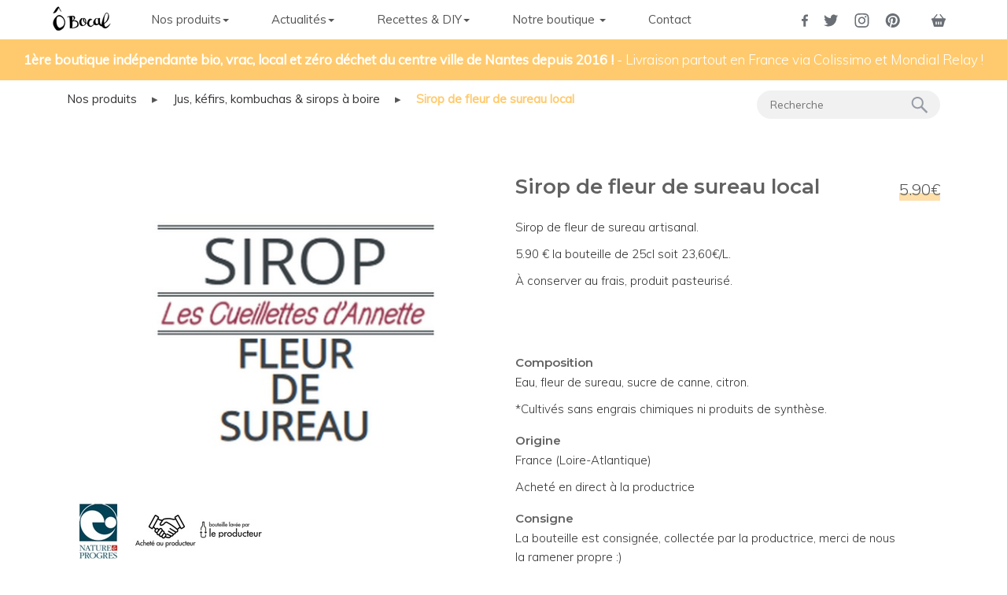

--- FILE ---
content_type: text/html; charset=utf-8
request_url: https://obocal.com/produits/jus-sirops/sirop-de-fleur-de-sureau-bio-et-local/
body_size: 5854
content:




<!DOCTYPE html>
<html lang="fr">
<head>
    <!-- Global site tag (gtag.js) - Google Analytics -->
    <script async src="https://www.googletagmanager.com/gtag/js?id=UA-70263443-1"></script>
    <script>
    window.dataLayer = window.dataLayer || [];
    function gtag(){dataLayer.push(arguments);}
    gtag('js', new Date());

    gtag('config', 'UA-70263443-1');
    </script>
    <meta charset="UTF-8">
    <meta name="viewport" content="width=device-width, initial-scale=1">
    <title>Sirop de fleur de sureau local - Ô Bocal - Boutique sans emballage jetable bio vrac zéro déchet</title>
    <link rel="icon" href="https://verveine.jeanne.click/media/store-icon/Icone_O_Bocal_-_transparent.png">
    <meta name="description" content="Sirop&amp;nbsp;de fleur de sureau&amp;nbsp;artisanal.&amp;nbsp;

5.90 &amp;euro; la bouteille de 25cl soit 23,60&amp;euro;/L.

&amp;Agrave;&amp;nbsp;conserver au frais, produit pasteuris&amp;eacute;.

&amp;nbsp;"/>
    <meta name="twitter:card" content="summary" />
    <meta name="twitter:description" content="Sirop&amp;nbsp;de fleur de sureau&amp;nbsp;artisanal.&amp;nbsp;

5.90 &amp;euro; la bouteille de 25cl soit 23,60&amp;euro;/L.

&amp;Agrave;&amp;nbsp;conserver au frais, produit pasteuris&amp;eacute;.

&amp;nbsp;" />
    <meta name="twitter:title" content="Sirop de fleur de sureau local - Ô Bocal - Boutique sans emballage jetable bio vrac zéro déchet" />
    <meta name="twitter:image" content="https://verveine.jeanne.click/media/store-logo/Logo_o_Bocal_-_fond_blanc.jpg" />
    <meta name="twitter:creator" content="@OBocal" />
    <link rel="sitemap" type="application/xml" title="Sitemap" href="sitemap.xml" />
    <script src="https://ajax.googleapis.com/ajax/libs/webfont/1.5.18/webfont.js"></script>
    <link type="text/css" href="https://verveine.jeanne.click/static/obocal/bundles/main.4a13000a502298822c83dc09f1255b2c.css" rel="stylesheet" />
    
</head>
  <body class="others" itemscope itemtype="http://schema.org/Product"
  
    style="padding-top: 25px;"
  >
      
    <nav id="menu" class="navbar navbar-default navbar-fixed-top">
      <div class="container">
        <div class="navbar-header">
          <button type="button" class="navbar-toggle collapsed" data-toggle="collapse" data-target="#navbar" aria-expanded="false" aria-controls="navbar">
            <span class="sr-only">Toggle navigation</span>
            <span class="icon-bar"></span>
            <span class="icon-bar"></span>
            <span class="icon-bar"></span>
          </button>
          <a class="navbar-brand" href="/">
            <img id="logo_nav" alt="Ô Bocal" src="https://verveine.jeanne.click/static/obocal/images/obocal-navbar.png" srcset="https://verveine.jeanne.click/static/obocal/images/obocal-navbar%402x.png 2x">
          </a>
        </div>
        <div id="navbar" class="navbar-collapse collapse">
          <ul class="nav navbar-nav">
            <li class="dropdown">
              <a href="#" class="dropdown-toggle" data-toggle="dropdown" role="button" aria-haspopup="true" aria-expanded="false">Nos produits<span class="caret"></span></a>
              <ul class="dropdown-menu">
                <li><a href="/produits/nos-nouveautes/">Nos nouveautés</a></li>
                <li><a href="/produits/epicerie/">Alimentaire</a></li>
                <li><a href="/produits/droguerie/">Hors alimentaire</a></li>
                <li><a href="/produits/">Tous nos produits</a></li>
              </ul>
            </li>
            <li class="dropdown">
              <a href="#" class="dropdown-toggle" data-toggle="dropdown" role="button" aria-haspopup="true" aria-expanded="false">Actualités<span class="caret"></span></a>
              <ul class="dropdown-menu">
                <li><a href="/blog/actualites/">Actualités</a></li>
                <li><a href="/blog/ateliers/">Ateliers</a></li>
                <li><a href="/blog/nos-sorties-producteurs/">Nos sorties producteurs</a></li>
              </ul>
            </li>
            <li class="dropdown">
              <a href="#" class="dropdown-toggle" data-toggle="dropdown" role="button" aria-haspopup="true" aria-expanded="false">Recettes & DIY<span class="caret"></span></a>
              <ul class="dropdown-menu">
                <li><a href="/blog/recettes/">Recettes</a></li>
                <li><a href="/blog/diy/">DIY</a></li>
              </ul>
            </li>
            <li class="dropdown">
              <a href="#" class="dropdown-toggle" data-toggle="dropdown" role="button" aria-haspopup="true" aria-expanded="false">Notre boutique <span class="caret"></span></a>
              <ul class="dropdown-menu">
                <li><a href="/fonctionnement/">Le fonctionnement</a></li>
                <li><a href="/equipe/">L'équipe</a></li>
                <li><a href="/notre-histoire/">Notre histoire</a></li>
                <li><a href="/revue-presse/">La revue de presse</a></li>
                <li><a href="/partenaire-restaurateur/">Partenaires et Restaurateurs</a></li>
              </ul>
            </li>
            <li><a href="/contact/">Contact</a></li>
          </ul>
          <ul class="nav navbar-nav navbar-right">
            <li><a href="https://www.facebook.com/OBocal"><img alt="Facebook" src="https://verveine.jeanne.click/static/obocal/images/Facebook.svg"></a></li>
            <li><a href="https://twitter.com/OBocal"><img alt="Twitter" src="https://verveine.jeanne.click/static/obocal/images/Twitter.svg"></a></li>
            <li><a href="https://www.instagram.com/OBocal/"><img alt="Instagram" src="https://verveine.jeanne.click/static/obocal/images/Instagram.svg"></a></li>
            <li><a href="https://www.pinterest.fr/OBocal/"><img alt="Pinterest" src="https://verveine.jeanne.click/static/obocal/images/Pinterest.svg"></a></li>
            <li class="cart"><a id="cart-toggle" href="#"><img alt="Panier" src="https://verveine.jeanne.click/static/obocal/images/Basket_icon.svg"></a></li>
          </ul>
        </div><!--/.nav-collapse -->
      </div>
      
        <div id="notification">
          <h4><span class="title">1ère boutique indépendante bio, vrac, local et zéro déchet du centre ville de Nantes depuis 2016 !</span> <span class="text">- Livraison partout en France via Colissimo et Mondial Relay !</span></h4>
        </div>
      
    </nav>
    
<div id="main" class="container">
  <div class="container-fluid product-detail">
    <div class="row" style="margin-top: 40px; margin-bottom: 60px;">
      <div class="col-md-9">
        <ul class="breadcrumb">
          <li><a href="/produits/">Nos produits</a></li>
          <li>▸</li>
          <li><a href="/produits/jus-sirops/" itemprop="category" >Jus, kéfirs, kombuchas &amp; sirops à boire</a></li>
          <li>▸</li>
          <li class="active">Sirop de fleur de sureau local</li>
        </ul>
      </div>
      

<div class="col-md-3 search">
  <form action="/produits/recherche/" method="get">
    <input type="text" name="search_text" placeholder="Recherche" required id="id_search_text">
    <input type="submit" value=" " style="background:url(https://verveine.jeanne.click/static/obocal/images/picto_search.svg) no-repeat;" />
  </form>
</div>

    </div>
    <div class="row" style="margin-bottom: 50px;">
      <div class="col-md-6">
        <img
          alt="Sirop de fleur de sureau local"
          itemprop="image"
          class="img-responsive center-block"
          
            src="https://verveine.jeanne.click/media/cache/de/8d/de8d3faef99f0ea19d3d90d5ffb0d949.jpg"
          
          
            srcset="https://verveine.jeanne.click/media/cache/d2/15/d215227ec098111f9f20379e94960e89.jpg 2x"
          
          />
      <div class="certifications">
        
          <img
            alt="Nature et Progrès"
            
              src="https://verveine.jeanne.click/media/cache/c3/cd/c3cd174f2475039c55817cc481e694f4.jpg"
            
            
              srcset="https://verveine.jeanne.click/media/cache/ec/f4/ecf46376adddbaaccf238d042d1e4064.jpg 2x"
            
            />
        
          <img
            alt="acheté au producteur"
            
              src="https://verveine.jeanne.click/media/cache/94/b6/94b65205952631ce008e1969d812f962.jpg"
            
            
              srcset="https://verveine.jeanne.click/media/cache/c8/87/c887a20ea409fb287650c6e75d247ccd.jpg 2x"
            
            />
        
          <img
            alt="contenant lavé par le producteur"
            
              src="https://verveine.jeanne.click/media/cache/26/23/2623ae7bafd4508db295a8d3781bbe44.jpg"
            
            
              srcset="https://verveine.jeanne.click/media/cache/c3/83/c3838df97ab544a1dae6fc9f92fdb793.jpg 2x"
            
            />
        
      </div>
      </div>
      <div class="col-md-6">
        <span itemprop="price" class="price underline">5.90€</span>
        <h1 itemprop="name" >Sirop de fleur de sureau local</h1>
        <div itemprop="description" >
          <p>Sirop&nbsp;de fleur de sureau&nbsp;artisanal.&nbsp;</p>

<p>5.90 &euro; la bouteille de 25cl soit 23,60&euro;/L.</p>

<p>&Agrave;&nbsp;conserver au frais, produit pasteuris&eacute;.</p>

<p>&nbsp;</p>
        </div>
        
        <h2 style="margin-top: 50px;">Composition</h2>
        <div itemprop="material" >
          <p>Eau, fleur de sureau, sucre de canne, citron.</p>

<p>*Cultiv&eacute;s sans engrais chimiques ni produits de synth&egrave;se.</p>
        </div>
        <h2>Origine</h2>
        <p>France (Loire-Atlantique)</p>

<p>Achet&eacute; en direct &agrave; la productrice</p>
        
          <h2>Consigne</h2>
          <p>La bouteille&nbsp;est consign&eacute;e, collect&eacute;e par la productrice, merci de nous la&nbsp;ramener propre :)</p>

<p>En fonction de la saison les disponibilit&eacute;s peuvent varier.</p>
        
        <h2>Disponibilité</h2>
        <p class="availability">
          
            
            <span class="available">&bull;</span> En boutique (au 10 bis allée des Tanneurs à Nantes) : En stock
            
            <br />
          
            
            <span class="unavailable">&bull;</span> En vente en ligne : Indisponible
            
            <br />
          
        </p>
        <p></p>
      </div>
    </div>
    
    <div class="row" style="margin-bottom: 15px;">
      <div class="col-md-4">
        <h2 style="margin-top: 50px;">Produits similaires</h2>
      </div>
    </div>
    <div class="row" style="margin-bottom: 50px;">
        
            <div class="col-md-3 text-center">
              <a href="/produits/jus-sirops/sirop-de-fleur-de-sauge-bio-local/">
                  <img
                    alt="Sirop de fleur de sauge local"
                    class="img-responsive center-block"
                    
                      src="https://verveine.jeanne.click/media/cache/59/69/59695943bd91cbb1f54ad1a65010b17d.jpg"
                    
                    
                      srcset="https://verveine.jeanne.click/media/cache/fa/52/fa521d089214a64012193c9713fdc48c.jpg 2x"
                    
                    />
              </a>
              <a href="/produits/jus-sirops/sirop-de-fleur-de-sauge-bio-local/">
                <h4>Sirop de fleur de sauge local</h4>
              </a>
            </div>
          
            <div class="col-md-3 text-center">
              <a href="/produits/jus-sirops/sirop-de-lavande-bio-local/">
                  <img
                    alt="Sirop de lavande local"
                    class="img-responsive center-block"
                    
                      src="https://verveine.jeanne.click/media/cache/63/50/63500b912dcf726d1761a13e17260112.jpg"
                    
                    
                      srcset="https://verveine.jeanne.click/media/cache/5c/f0/5cf0049c6459bab3126741beee85bbef.jpg 2x"
                    
                    />
              </a>
              <a href="/produits/jus-sirops/sirop-de-lavande-bio-local/">
                <h4>Sirop de lavande local</h4>
              </a>
            </div>
          
            <div class="col-md-3 text-center">
              <a href="/produits/jus-sirops/sirops-de-fruits/">
                  <img
                    alt="Sirop de verveine local"
                    class="img-responsive center-block"
                    
                      src="https://verveine.jeanne.click/media/cache/e5/40/e540c90bc7a234910627bae46c1df01c.jpg"
                    
                    
                      srcset="https://verveine.jeanne.click/media/cache/47/c4/47c468eae480d12eb154632b3495991d.jpg 2x"
                    
                    />
              </a>
              <a href="/produits/jus-sirops/sirops-de-fruits/">
                <h4>Sirop de verveine local</h4>
              </a>
            </div>
          
            <div class="col-md-3 text-center">
              <a href="/produits/jus-sirops/sirop-de-romarin-bio-local/">
                  <img
                    alt="Sirop de romarin local"
                    class="img-responsive center-block"
                    
                      src="https://verveine.jeanne.click/media/cache/27/cc/27cc7d9aa49fb81e0bf949626e1dbafd.jpg"
                    
                    
                      srcset="https://verveine.jeanne.click/media/cache/bf/d6/bfd6f759a0c8f3c04fe27988a3fcd87b.jpg 2x"
                    
                    />
              </a>
              <a href="/produits/jus-sirops/sirop-de-romarin-bio-local/">
                <h4>Sirop de romarin local</h4>
              </a>
            </div>
          
      </div>
    
  </div>
</div>

    <footer>
      <div class="container">
        <div class="row">
          <div class="col-sm-4">
            <h4>&Ocirc; Bocal,&nbsp;1&egrave;re enseigne ind&eacute;pendante bio, vrac, local et z&eacute;ro d&eacute;chet du centre ville de Nantes ! Cr&eacute;&eacute;e en 2014, ouverte en 2016.</h4>

<h4>10 bis all&eacute;e des Tanneurs 44000 Nantes.</h4>

<p><strong>Nos horaires :</strong></p>

<p><strong>Lundi&nbsp;: ferm&eacute;<br />
Du mardi au vendredi&nbsp;: 10h00/19h30 en continu<br />
Samedi&nbsp;: 9h30/19h00 en continu</strong></p>

<h4>Pour toutes infos &eacute;crivez-nous sur&nbsp;<a href="mailto:contact@obocal.com">contact@obocal.com</a></h4>
          </div>
          <div class="col-sm-2">
            <h4>Liens utiles</h4>
            <ul class="links">
              <li><a href="/mention-legales/">Mentions légales</a></li>
              <li><a href="/cgv/">CGV</a></li>
            </ul>
          </div>
          <div class="col-sm-3">
            <h4>Retrouvez nous</h4>
            <ul class="social-network">
              <li><a href="https://www.facebook.com/OBocal"><img alt="Facebook" src="https://verveine.jeanne.click/static/obocal/images/Facebook.svg"></a></li>
              <li><a href="https://twitter.com/OBocal"><img alt="Twitter" src="https://verveine.jeanne.click/static/obocal/images/Twitter.svg"></a></li>
              <li><a href="https://www.instagram.com/OBocal/"><img alt="Instagram" src="https://verveine.jeanne.click/static/obocal/images/Instagram.svg"></a></li>
              <li><a href="https://www.pinterest.fr/OBocal/"><img alt="Pinterest" src="https://verveine.jeanne.click/static/obocal/images/Pinterest.svg"></a></li>
            </ul>
          </div>
          <div class="col-sm-3">
            <h4>Abonnez-vous à notre newsletter en boutique</h4>
          </div>
        </div>
        <div class="row">
          <div class="col-sm-12 credit">
            <p>©2026 par Ô Bocal - Tous droits réservés</p>
          </div>
        </div>
      </div>
    </footer>
    <script type="text/javascript">
      /*<![CDATA[*/
      (function () {
        var scriptURL = 'https://sdks.shopifycdn.com/buy-button/latest/buy-button-storefront.min.js';
        if (window.ShopifyBuy) {
          if (window.ShopifyBuy.UI) {
            ShopifyBuyInit();
          } else {
            loadScript();
          }
        } else {
          loadScript();
        }

        function loadScript() {
          var script = document.createElement('script');
          script.async = true;
          script.src = scriptURL;
          (document.getElementsByTagName('head')[0] || document.getElementsByTagName('body')[0]).appendChild(script);
          script.onload = ShopifyBuyInit;
        }

        function ShopifyBuyInit() {
          var client = ShopifyBuy.buildClient({
            domain: 'o-bocal.myshopify.com',
            storefrontAccessToken: '8c84259c160dac2021a402aab1b65916',
          });

          ShopifyBuy.UI.onReady(client).then(function (ui) {
            ui.createComponent('product', {
              id: [],
              node: document.getElementById('product-component'),
              moneyFormat: '%E2%82%AC%7B%7Bamount_with_comma_separator%7D%7D',
              options: {
                "product": {
                  "variantId": "all",
                  "width": "240px",
                  "contents": {
                    "img": false,
                    "imgWithCarousel": false,
                    "title": false,
                    "variantTitle": false,
                    "price": false,
                    "description": false,
                    "buttonWithQuantity": false,
                    "quantity": false
                  },
                  "text": {
                    "title": "Panier",
                    "total": "Sous-total",
                    "button": "Ajouter au panier",
                    "empty": "Votre panier est vide"
                  },
                  "styles": {
                    "product": {
                      "text-align": "left",
                      "@media (min-width: 601px)": {
                        "max-width": "100%",
                        "margin-left": "0",
                        "margin-bottom": "50px"
                      }
                    },
                    "button": {
                      "background-color": "#ffca6d",
                      ":hover": {
                        "background-color": "#e6b662"
                      },
                      "border-radius": "0px",
                      ":focus": {
                        "background-color": "#e6b662"
                      }
                    },
                    "title": {
                      "font-size": "26px"
                    },
                    "price": {
                      "font-size": "18px"
                    },
                    "compareAt": {
                      "font-size": "15px"
                    }
                  }
                },
                "cart": {
                  "contents": {
                    "button": true
                  },
                  "styles": {
                    "button": {
                      "background-color": "#ffca6d",
                      ":hover": {
                        "background-color": "#e6b662"
                      },
                      "border-radius": "0px",
                      ":focus": {
                        "background-color": "#e6b662"
                      }
                    },
                    "footer": {
                      "background-color": "#ffffff"
                    }
                  }
                },
                "modalProduct": {
                  "contents": {
                    "img": false,
                    "imgWithCarousel": true,
                    "variantTitle": false,
                    "buttonWithQuantity": true,
                    "button": false,
                    "quantity": false
                  },
                  "styles": {
                    "product": {
                      "@media (min-width: 601px)": {
                        "max-width": "100%",
                        "margin-left": "0px",
                        "margin-bottom": "0px"
                      }
                    },
                    "button": {
                      "background-color": "#ffca6d",
                      ":hover": {
                        "background-color": "#e6b662"
                      },
                      "border-radius": "0px",
                      ":focus": {
                        "background-color": "#e6b662"
                      }
                    }
                  }
                },
                "toggle": {
                  "styles": {
                    "toggle": {
                      "background-color": "#ffca6d",
                      ":hover": {
                        "background-color": "#e6b662"
                      },
                      ":focus": {
                        "background-color": "#e6b662"
                      }
                    }
                  },
                  "events": {
                    "afterInit": function (component) {
                      var open = this.props.toggleCart;
                      document.getElementById("cart-toggle").addEventListener("click", function(e) {
                        e.stopPropagation();
                        open();
                      });
                    },
                  }
                },
                "productSet": {
                  "styles": {
                    "products": {
                      "@media (min-width: 601px)": {
                        "margin-left": "-20px"
                      }
                    }
                  }
                }
              }
            });
          });
        }
      })();
      /*]]>*/
      </script>
    
    <script type="text/javascript" src="https://verveine.jeanne.click/static/obocal/bundles/main-aae15d0f754a74ad415b.js" ></script>
  </body>
</html>


--- FILE ---
content_type: image/svg+xml
request_url: https://verveine.jeanne.click/static/obocal/images/Instagram.svg
body_size: 4851
content:
<?xml version="1.0" encoding="UTF-8"?>
<svg width="19px" height="18px" viewBox="0 0 19 18" version="1.1" xmlns="http://www.w3.org/2000/svg" xmlns:xlink="http://www.w3.org/1999/xlink">
    <!-- Generator: Sketch 46.2 (44496) - http://www.bohemiancoding.com/sketch -->
    <title>Instagram-color</title>
    <desc>Created with Sketch.</desc>
    <defs></defs>
    <g id="Symbols" stroke="none" stroke-width="1" fill="none" fill-rule="evenodd">
        <g id="header---no-line" transform="translate(-1229.000000, -17.000000)">
            <rect id="Rectangle" fill="#FFFFFF" x="0" y="0" width="1440" height="55"></rect>
            <g id="RS" transform="translate(1155.000000, 17.000000)" fill="#6A6F76">
                <g id="Group">
                    <path d="M83.4786249,0 C85.9228603,0 86.2293498,0.0103604113 87.1892955,0.0541599433 C88.1472406,0.0978522986 88.8014827,0.250007443 89.373949,0.472506207 C89.9657786,0.702471613 90.4676869,1.01021155 90.9680591,1.51054797 C91.4683955,2.01092011 91.7761354,2.51282845 92.0061365,3.10465802 C92.2285996,3.67712433 92.3807547,4.33136644 92.4244471,5.28931151 C92.4682466,6.24925721 92.478607,6.55574675 92.478607,9.00001786 C92.478607,11.4442532 92.4682466,11.7507428 92.4244471,12.7106885 C92.3807547,13.6686336 92.2285996,14.3228757 92.0061365,14.895342 C91.7761354,15.4871715 91.4683955,15.9890799 90.9680591,16.489452 C90.4676869,16.9897884 89.9657786,17.2975284 89.373949,17.5275295 C88.8014827,17.7499926 88.1472406,17.9021477 87.1892955,17.9458401 C86.2293498,17.9896396 85.9228603,18 83.4786249,18 C81.0343538,18 80.7278642,17.9896396 79.7679185,17.9458401 C78.8099735,17.9021477 78.1557314,17.7499926 77.583265,17.5275295 C76.9914355,17.2975284 76.4895271,16.9897884 75.989155,16.489452 C75.4888186,15.9890799 75.1810786,15.4871715 74.9511132,14.895342 C74.7286145,14.3228757 74.5764593,13.6686336 74.532767,12.7106885 C74.4889674,11.7507428 74.478607,11.4442532 74.478607,9.00001786 C74.478607,6.55574675 74.4889674,6.24925721 74.532767,5.28931151 C74.5764593,4.33136644 74.7286145,3.67712433 74.9511132,3.10465802 C75.1810786,2.51282845 75.4888186,2.01092011 75.989155,1.51054797 C76.4895271,1.01021155 76.9914355,0.702471613 77.583265,0.472506207 C78.1557314,0.250007443 78.8099735,0.0978522986 79.7679185,0.0541599433 C80.7278642,0.0103604113 81.0343538,0 83.4786249,0 Z M83.4786249,1.62161872 C81.0755096,1.62161872 80.7908484,1.63080019 79.8418347,1.67409957 C78.9643436,1.71411219 78.4878004,1.86072987 78.1706646,1.98398304 C77.7505678,2.14724883 77.450759,2.34227465 77.1358382,2.65723115 C76.8208817,2.97215193 76.6258559,3.2719608 76.4625901,3.69205761 C76.3393369,4.00919338 76.1927192,4.48573657 76.1527066,5.36322768 C76.1094072,6.31224136 76.1002257,6.59690259 76.1002257,9.00001786 C76.1002257,11.4030974 76.1094072,11.6877586 76.1527066,12.6367723 C76.1927192,13.5142634 76.3393369,13.9908066 76.4625901,14.3079424 C76.6258559,14.7280392 76.8209174,15.0278481 77.1358382,15.3427688 C77.450759,15.6577254 77.7505678,15.8527512 78.1706646,16.016017 C78.4878004,16.1392701 78.9643436,16.2858878 79.8418347,16.3259004 C80.7907412,16.3691998 81.075331,16.3783813 83.4786249,16.3783813 C85.8818831,16.3783813 86.1665086,16.3691998 87.1153793,16.3259004 C87.9928705,16.2858878 88.4694136,16.1392701 88.7865494,16.016017 C89.2066462,15.8527512 89.5064551,15.6577254 89.8213759,15.3427688 C90.1363324,15.0278481 90.3313582,14.7280392 90.494624,14.3079424 C90.6178772,13.9908066 90.7644948,13.5142634 90.8045075,12.6367723 C90.8478068,11.6877586 90.8569883,11.4030974 90.8569883,9.00001786 C90.8569883,6.59690259 90.8478068,6.31224136 90.8045075,5.36322768 C90.7644948,4.48573657 90.6178772,4.00919338 90.494624,3.69205761 C90.3313582,3.2719608 90.1363324,2.97215193 89.8213759,2.65723115 C89.5064551,2.34227465 89.2066462,2.14724883 88.7865494,1.98398304 C88.4694136,1.86072987 87.9928705,1.71411219 87.1153793,1.67409957 C86.1663657,1.63080019 85.8817044,1.62161872 83.4786249,1.62161872 Z M83.4786249,4.37838128 C86.031073,4.37838128 88.1002257,6.44753404 88.1002257,9.00001786 C88.1002257,11.552466 86.031073,13.6216187 83.4786249,13.6216187 C80.9261411,13.6216187 78.8569883,11.552466 78.8569883,9.00001786 C78.8569883,6.44753404 80.9261411,4.37838128 83.4786249,4.37838128 Z M83.4786249,12 C85.135469,12 86.478607,10.656862 86.478607,9.00001786 C86.478607,7.34313801 85.135469,6 83.4786249,6 C81.821745,6 80.478607,7.34313801 80.478607,9.00001786 C80.478607,10.656862 81.821745,12 83.4786249,12 Z M89.3628384,4.19578796 C89.3628384,4.79226184 88.879293,5.27577152 88.2828191,5.27577152 C87.6863809,5.27577152 87.2028355,4.79226184 87.2028355,4.19578796 C87.2028355,3.59931407 87.6863809,3.11576867 88.2828191,3.11576867 C88.879293,3.11576867 89.3628384,3.59931407 89.3628384,4.19578796 Z" id="Instagram"></path>
                </g>
            </g>
        </g>
    </g>
</svg>

--- FILE ---
content_type: image/svg+xml
request_url: https://verveine.jeanne.click/static/obocal/images/Twitter.svg
body_size: 2182
content:
<?xml version="1.0" encoding="UTF-8"?>
<svg width="19px" height="16px" viewBox="0 0 19 16" version="1.1" xmlns="http://www.w3.org/2000/svg" xmlns:xlink="http://www.w3.org/1999/xlink">
    <!-- Generator: Sketch 46.2 (44496) - http://www.bohemiancoding.com/sketch -->
    <title>Twitter-color</title>
    <desc>Created with Sketch.</desc>
    <defs></defs>
    <g id="Symbols" stroke="none" stroke-width="1" fill="none" fill-rule="evenodd">
        <g id="header---no-line" transform="translate(-1187.000000, -18.000000)">
            <rect id="Rectangle" fill="#FFFFFF" x="0" y="0" width="1440" height="55"></rect>
            <g id="RS" transform="translate(1155.000000, 17.000000)" fill="#6A6F76">
                <g id="Group">
                    <path d="M50.2072141,3.27573131 C49.54583,3.57692308 48.8337328,3.78060672 48.0867703,3.8716143 C48.8495807,3.4035753 49.434895,2.66143012 49.7106478,1.77735645 C48.9964375,2.21072589 48.2072141,2.52600217 47.3641079,2.69501625 C46.6921586,1.95937161 45.7317782,1.5 44.6689151,1.5 C42.6308802,1.5 40.9774201,3.19555796 40.9774201,5.28656555 C40.9774201,5.58342362 41.0091158,5.8716143 41.0725072,6.14897075 C38.0033049,5.9907909 35.2827555,4.48483207 33.4602516,2.19122427 C33.1422378,2.7524377 32.9605157,3.4035753 32.9605157,4.09696641 C32.9605157,5.41007584 33.612391,6.56933911 34.6034106,7.24864572 C33.9990788,7.23022752 33.4285558,7.05796316 32.9298765,6.77627302 L32.9298765,6.82286024 C32.9298765,8.65817985 34.202988,10.1890574 35.8934264,10.535753 C35.5838649,10.6245937 35.2573989,10.6690141 34.9203678,10.6690141 C34.6826499,10.6690141 34.4502146,10.6462622 34.225175,10.6018418 C34.6953282,12.1056338 36.0582442,13.2009751 37.6747259,13.2302275 C36.4111232,14.2464789 34.8178849,14.8521127 33.0883551,14.8521127 C32.7904153,14.8521127 32.4956451,14.8347779 32.2072141,14.8001083 C33.8416567,15.8726977 35.7835479,16.5 37.8680698,16.5 C44.6615194,16.5 48.3752014,10.7307692 48.3752014,5.72643554 C48.3752014,5.56175515 48.3720318,5.39707476 48.3656927,5.23564464 C49.0872986,4.70151679 49.7138173,4.03521127 50.2072141,3.27573131" id="Twitter"></path>
                </g>
            </g>
        </g>
    </g>
</svg>

--- FILE ---
content_type: image/svg+xml
request_url: https://verveine.jeanne.click/static/obocal/images/picto_search.svg
body_size: 1723
content:
<?xml version="1.0" encoding="UTF-8"?>
<svg width="22px" height="22px" viewBox="0 0 22 22" version="1.1" xmlns="http://www.w3.org/2000/svg" xmlns:xlink="http://www.w3.org/1999/xlink">
    <!-- Generator: Sketch 48.2 (47327) - http://www.bohemiancoding.com/sketch -->
    <title>picto search</title>
    <desc>Created with Sketch.</desc>
    <defs></defs>
    <g id="MVP---categories---search-no-result" stroke="none" stroke-width="1" fill="none" fill-rule="evenodd" transform="translate(-1251.000000, -93.000000)">
        <g id="search" transform="translate(1027.000000, 87.000000)">
            <rect id="Rectangle-3" fill="#F1F1F1" x="0" y="0" width="263" height="36" rx="18"></rect>
            <g id="picto-search" transform="translate(235.451497, 17.392674) scale(-1, 1) rotate(45.000000) translate(-235.451497, -17.392674) translate(227.451497, 4.892674)" fill="#969CA6" fill-rule="nonzero">
                <path d="M8.26010396,15.9073351 C4.06768223,15.9073351 0.671868661,12.4879395 0.671868661,8.27334814 C0.671868661,4.05875682 4.06768223,0.639361213 8.26010396,0.639361213 C12.4525257,0.639361213 15.8483392,4.05875682 15.8483392,8.27334814 C15.8483392,12.4879395 12.4525257,15.9073351 8.26010396,15.9073351 Z M8.26010396,13.9073351 C11.344846,13.9073351 13.8483392,11.3864564 13.8483392,8.27334814 C13.8483392,5.16023984 11.344846,2.63936121 8.26010396,2.63936121 C5.17536192,2.63936121 2.67186866,5.16023984 2.67186866,8.27334814 C2.67186866,11.3864564 5.17536192,13.9073351 8.26010396,13.9073351 Z" id="Oval-2"></path>
                <polygon id="Path-2" points="7.16176471 14.5735294 9.66176471 14.5735294 9.66176471 25.547647 7.16176471 25.547647"></polygon>
            </g>
        </g>
    </g>
</svg>